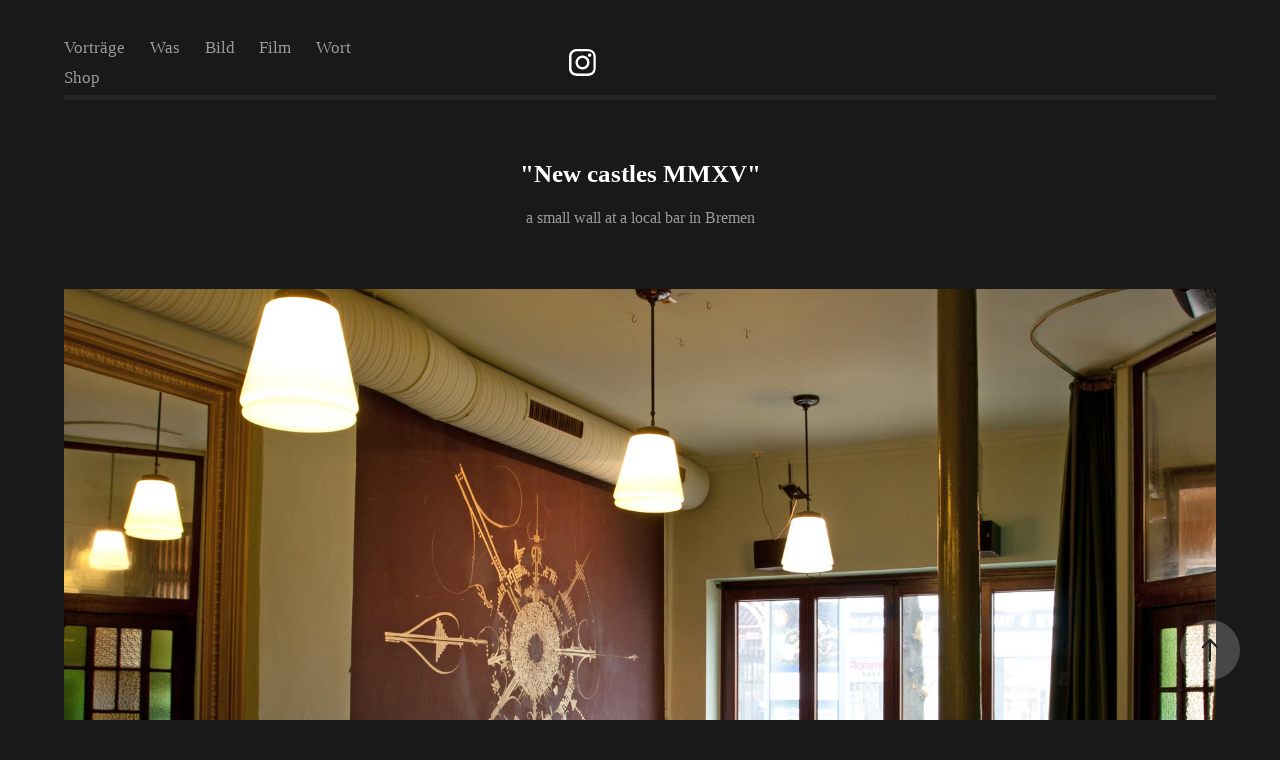

--- FILE ---
content_type: text/html; charset=utf-8
request_url: https://soenkebusch.myportfolio.com/new-castles-mmxv
body_size: 4612
content:
<!DOCTYPE HTML>
<html lang="en-US">
<head>
  <meta charset="UTF-8" />
  <meta name="viewport" content="width=device-width, initial-scale=1" />
      <meta name="keywords"  content="Bremen" />
      <meta name="description"  content="a small wall at a local bar in Bremen" />
      <meta name="twitter:card"  content="summary_large_image" />
      <meta name="twitter:site"  content="@AdobePortfolio" />
      <meta  property="og:title" content="Sönke Busch - &quot;New castles MMXV&quot;" />
      <meta  property="og:description" content="a small wall at a local bar in Bremen" />
      <meta  property="og:image" content="https://cdn.myportfolio.com/4e963d6a530739f4853dadd93bae701b/873d0ec61b660e23ff194f025fe549087b7bd3e409995e2e375ab8b2e8c45feade92e77e2bc0e186_car_4x3.jpg?h=98c7125652ecdffa62449bcce75214f1&amp;url=aHR0cHM6Ly9taXItczMtY2RuLWNmLmJlaGFuY2UubmV0L3Byb2plY3RzL29yaWdpbmFsLzFlZGFkNjMxNjA2ODI3LlkzSnZjQ3d4TXpRNExERXdOVFFzTUN3dy5qcGc=" />
        <link rel="icon" href="https://cdn.myportfolio.com/4e963d6a530739f4853dadd93bae701b/2bd2b6e4-62c3-4962-9bf1-5e7970f88a1b_carw_1x1x32.jpg?h=501c317cf71ab4bf9b63e407efc350ab" />
      <link rel="stylesheet" href="/dist/css/main.css" type="text/css" />
      <link rel="stylesheet" href="https://cdn.myportfolio.com/4e963d6a530739f4853dadd93bae701b/717829a48b5fad64747b7bf2f577ae731734016671.css?h=5a6186e6fb28d54e317b748ccd6db663" type="text/css" />
    <link rel="canonical" href="https://soenkebusch.myportfolio.com/new-castles-mmxv" />
      <title>Sönke Busch - &quot;New castles MMXV&quot;</title>
    <script type="text/javascript" src="//use.typekit.net/ik/[base64].js?cb=35f77bfb8b50944859ea3d3804e7194e7a3173fb" async onload="
    try {
      window.Typekit.load();
    } catch (e) {
      console.warn('Typekit not loaded.');
    }
    "></script>
</head>
  <body class="transition-enabled">  <div class='page-background-video page-background-video-with-panel'>
  </div>
  <div class="js-responsive-nav">
    <div class="responsive-nav has-social">
      <div class="responsive-nav__contents">
        <div class="close-responsive-click-area js-close-responsive-nav">
          <div class="close-responsive-button"></div>
        </div>
            <nav class="nav-container" data-hover-hint="nav" data-hover-hint-placement="bottom-start">
      <div class="page-title">
        <a href="/vortrage" >Vorträge</a>
      </div>
      <div class="page-title">
        <a href="/warum" >Was</a>
      </div>
                <div class="gallery-title"><a href="/projects" >Bild</a></div>
      <div class="page-title">
        <a href="/vortraege" >Film</a>
      </div>
      <div class="page-title">
        <a href="/wort" >Wort</a>
      </div>
                <div class="gallery-title"><a href="/shop" >Shop</a></div>
            </nav>
          <div class="social pf-nav-social" data-context="theme.nav" data-hover-hint="navSocialIcons" data-hover-hint-placement="bottom-start">
            <ul>
                    <li>
                      <a href="https://www.instagram.com/studiosoenkebusch/" target="_blank">
                        <svg version="1.1" id="Layer_1" xmlns="http://www.w3.org/2000/svg" xmlns:xlink="http://www.w3.org/1999/xlink" viewBox="0 0 30 24" style="enable-background:new 0 0 30 24;" xml:space="preserve" class="icon">
                        <g>
                          <path d="M15,5.4c2.1,0,2.4,0,3.2,0c0.8,0,1.2,0.2,1.5,0.3c0.4,0.1,0.6,0.3,0.9,0.6c0.3,0.3,0.5,0.5,0.6,0.9
                            c0.1,0.3,0.2,0.7,0.3,1.5c0,0.8,0,1.1,0,3.2s0,2.4,0,3.2c0,0.8-0.2,1.2-0.3,1.5c-0.1,0.4-0.3,0.6-0.6,0.9c-0.3,0.3-0.5,0.5-0.9,0.6
                            c-0.3,0.1-0.7,0.2-1.5,0.3c-0.8,0-1.1,0-3.2,0s-2.4,0-3.2,0c-0.8,0-1.2-0.2-1.5-0.3c-0.4-0.1-0.6-0.3-0.9-0.6
                            c-0.3-0.3-0.5-0.5-0.6-0.9c-0.1-0.3-0.2-0.7-0.3-1.5c0-0.8,0-1.1,0-3.2s0-2.4,0-3.2c0-0.8,0.2-1.2,0.3-1.5c0.1-0.4,0.3-0.6,0.6-0.9
                            c0.3-0.3,0.5-0.5,0.9-0.6c0.3-0.1,0.7-0.2,1.5-0.3C12.6,5.4,12.9,5.4,15,5.4 M15,4c-2.2,0-2.4,0-3.3,0c-0.9,0-1.4,0.2-1.9,0.4
                            c-0.5,0.2-1,0.5-1.4,0.9C7.9,5.8,7.6,6.2,7.4,6.8C7.2,7.3,7.1,7.9,7,8.7C7,9.6,7,9.8,7,12s0,2.4,0,3.3c0,0.9,0.2,1.4,0.4,1.9
                            c0.2,0.5,0.5,1,0.9,1.4c0.4,0.4,0.9,0.7,1.4,0.9c0.5,0.2,1.1,0.3,1.9,0.4c0.9,0,1.1,0,3.3,0s2.4,0,3.3,0c0.9,0,1.4-0.2,1.9-0.4
                            c0.5-0.2,1-0.5,1.4-0.9c0.4-0.4,0.7-0.9,0.9-1.4c0.2-0.5,0.3-1.1,0.4-1.9c0-0.9,0-1.1,0-3.3s0-2.4,0-3.3c0-0.9-0.2-1.4-0.4-1.9
                            c-0.2-0.5-0.5-1-0.9-1.4c-0.4-0.4-0.9-0.7-1.4-0.9c-0.5-0.2-1.1-0.3-1.9-0.4C17.4,4,17.2,4,15,4L15,4L15,4z"/>
                          <path d="M15,7.9c-2.3,0-4.1,1.8-4.1,4.1s1.8,4.1,4.1,4.1s4.1-1.8,4.1-4.1S17.3,7.9,15,7.9L15,7.9z M15,14.7c-1.5,0-2.7-1.2-2.7-2.7
                            c0-1.5,1.2-2.7,2.7-2.7s2.7,1.2,2.7,2.7C17.7,13.5,16.5,14.7,15,14.7L15,14.7z"/>
                          <path d="M20.2,7.7c0,0.5-0.4,1-1,1s-1-0.4-1-1s0.4-1,1-1S20.2,7.2,20.2,7.7L20.2,7.7z"/>
                        </g>
                        </svg>
                      </a>
                    </li>
            </ul>
          </div>
      </div>
    </div>
  </div>
  <div class="site-wrap cfix">
    <div class="site-container">
      <div class="site-content e2e-site-content">
          <header class="site-header js-site-header " data-context="theme.nav" data-hover-hint="nav" data-hover-hint-placement="top-start">
              <nav class="nav-container" data-hover-hint="nav" data-hover-hint-placement="bottom-start">
      <div class="page-title">
        <a href="/vortrage" >Vorträge</a>
      </div>
      <div class="page-title">
        <a href="/warum" >Was</a>
      </div>
                <div class="gallery-title"><a href="/projects" >Bild</a></div>
      <div class="page-title">
        <a href="/vortraege" >Film</a>
      </div>
      <div class="page-title">
        <a href="/wort" >Wort</a>
      </div>
                <div class="gallery-title"><a href="/shop" >Shop</a></div>
              </nav>
              <div class="social pf-nav-social" data-context="theme.nav" data-hover-hint="navSocialIcons" data-hover-hint-placement="bottom-start">
                <ul>
                        <li>
                          <a href="https://www.instagram.com/studiosoenkebusch/" target="_blank">
                            <svg version="1.1" id="Layer_1" xmlns="http://www.w3.org/2000/svg" xmlns:xlink="http://www.w3.org/1999/xlink" viewBox="0 0 30 24" style="enable-background:new 0 0 30 24;" xml:space="preserve" class="icon">
                            <g>
                              <path d="M15,5.4c2.1,0,2.4,0,3.2,0c0.8,0,1.2,0.2,1.5,0.3c0.4,0.1,0.6,0.3,0.9,0.6c0.3,0.3,0.5,0.5,0.6,0.9
                                c0.1,0.3,0.2,0.7,0.3,1.5c0,0.8,0,1.1,0,3.2s0,2.4,0,3.2c0,0.8-0.2,1.2-0.3,1.5c-0.1,0.4-0.3,0.6-0.6,0.9c-0.3,0.3-0.5,0.5-0.9,0.6
                                c-0.3,0.1-0.7,0.2-1.5,0.3c-0.8,0-1.1,0-3.2,0s-2.4,0-3.2,0c-0.8,0-1.2-0.2-1.5-0.3c-0.4-0.1-0.6-0.3-0.9-0.6
                                c-0.3-0.3-0.5-0.5-0.6-0.9c-0.1-0.3-0.2-0.7-0.3-1.5c0-0.8,0-1.1,0-3.2s0-2.4,0-3.2c0-0.8,0.2-1.2,0.3-1.5c0.1-0.4,0.3-0.6,0.6-0.9
                                c0.3-0.3,0.5-0.5,0.9-0.6c0.3-0.1,0.7-0.2,1.5-0.3C12.6,5.4,12.9,5.4,15,5.4 M15,4c-2.2,0-2.4,0-3.3,0c-0.9,0-1.4,0.2-1.9,0.4
                                c-0.5,0.2-1,0.5-1.4,0.9C7.9,5.8,7.6,6.2,7.4,6.8C7.2,7.3,7.1,7.9,7,8.7C7,9.6,7,9.8,7,12s0,2.4,0,3.3c0,0.9,0.2,1.4,0.4,1.9
                                c0.2,0.5,0.5,1,0.9,1.4c0.4,0.4,0.9,0.7,1.4,0.9c0.5,0.2,1.1,0.3,1.9,0.4c0.9,0,1.1,0,3.3,0s2.4,0,3.3,0c0.9,0,1.4-0.2,1.9-0.4
                                c0.5-0.2,1-0.5,1.4-0.9c0.4-0.4,0.7-0.9,0.9-1.4c0.2-0.5,0.3-1.1,0.4-1.9c0-0.9,0-1.1,0-3.3s0-2.4,0-3.3c0-0.9-0.2-1.4-0.4-1.9
                                c-0.2-0.5-0.5-1-0.9-1.4c-0.4-0.4-0.9-0.7-1.4-0.9c-0.5-0.2-1.1-0.3-1.9-0.4C17.4,4,17.2,4,15,4L15,4L15,4z"/>
                              <path d="M15,7.9c-2.3,0-4.1,1.8-4.1,4.1s1.8,4.1,4.1,4.1s4.1-1.8,4.1-4.1S17.3,7.9,15,7.9L15,7.9z M15,14.7c-1.5,0-2.7-1.2-2.7-2.7
                                c0-1.5,1.2-2.7,2.7-2.7s2.7,1.2,2.7,2.7C17.7,13.5,16.5,14.7,15,14.7L15,14.7z"/>
                              <path d="M20.2,7.7c0,0.5-0.4,1-1,1s-1-0.4-1-1s0.4-1,1-1S20.2,7.2,20.2,7.7L20.2,7.7z"/>
                            </g>
                            </svg>
                          </a>
                        </li>
                </ul>
              </div>
              <div class="hamburger-click-area js-hamburger">
                <div class="hamburger">
                  <i></i>
                  <i></i>
                  <i></i>
                </div>
              </div>
          </header>
        <main>
  <div class="page-container js-site-wrap" data-context="page.page.container" data-hover-hint="pageContainer">
    <section class="page standard-modules">
        <header class="page-header content" data-context="pages" data-identity="id:p570f511c1dc8504e08c621c5d33e3c9ac253df07d5d7bf3f4f7ee" data-hover-hint="pageHeader" data-hover-hint-id="p570f511c1dc8504e08c621c5d33e3c9ac253df07d5d7bf3f4f7ee">
            <h1 class="title preserve-whitespace e2e-site-logo-text">&quot;New castles MMXV&quot;</h1>
            <p class="description">a small wall at a local bar in Bremen</p>
        </header>
      <div class="page-content js-page-content" data-context="pages" data-identity="id:p570f511c1dc8504e08c621c5d33e3c9ac253df07d5d7bf3f4f7ee">
        <div id="project-canvas" class="js-project-modules modules content">
          <div id="project-modules">
              
              <div class="project-module module image project-module-image js-js-project-module" >

  

  
     <div class="js-lightbox" data-src="https://cdn.myportfolio.com/4e963d6a530739f4853dadd93bae701b/5e9e3747655094bf60f9fa2d.jpg?h=36f56a1622b231d3ef29c0884ce22139">
           <img
             class="js-lazy e2e-site-project-module-image"
             src="[data-uri]"
             data-src="https://cdn.myportfolio.com/4e963d6a530739f4853dadd93bae701b/5e9e3747655094bf60f9fa2d_rw_1920.jpg?h=412d56ce31d9fcfd8b41a22e04a01f38"
             data-srcset="https://cdn.myportfolio.com/4e963d6a530739f4853dadd93bae701b/5e9e3747655094bf60f9fa2d_rw_600.jpg?h=6ec22fb8444614992078f4917e43aed9 600w,https://cdn.myportfolio.com/4e963d6a530739f4853dadd93bae701b/5e9e3747655094bf60f9fa2d_rw_1200.jpg?h=803861dcd1e99a579b5033860b669780 1200w,https://cdn.myportfolio.com/4e963d6a530739f4853dadd93bae701b/5e9e3747655094bf60f9fa2d_rw_1920.jpg?h=412d56ce31d9fcfd8b41a22e04a01f38 1752w,"
             data-sizes="(max-width: 1752px) 100vw, 1752px"
             width="1752"
             height="0"
             style="padding-bottom: 66.67%; background: rgba(0, 0, 0, 0.03)"
             
           >
     </div>
  

</div>

              
              
              
              
              
              
              
              
              
              <div class="project-module module image project-module-image js-js-project-module" >

  

  
     <div class="js-lightbox" data-src="https://cdn.myportfolio.com/4e963d6a530739f4853dadd93bae701b/2e59ff4dbfec3b18d6f898f6.jpg?h=c8c65cc1e3b53c6ce56cc7c364604e8a">
           <img
             class="js-lazy e2e-site-project-module-image"
             src="[data-uri]"
             data-src="https://cdn.myportfolio.com/4e963d6a530739f4853dadd93bae701b/2e59ff4dbfec3b18d6f898f6_rw_1920.jpg?h=c805c87db55c9b4cff44bca276f58304"
             data-srcset="https://cdn.myportfolio.com/4e963d6a530739f4853dadd93bae701b/2e59ff4dbfec3b18d6f898f6_rw_600.jpg?h=7bc3629640fe867a1eadeadac4e9a14a 600w,https://cdn.myportfolio.com/4e963d6a530739f4853dadd93bae701b/2e59ff4dbfec3b18d6f898f6_rw_1200.jpg?h=7fd181fd494dbcf9a1163683c2a71191 1200w,https://cdn.myportfolio.com/4e963d6a530739f4853dadd93bae701b/2e59ff4dbfec3b18d6f898f6_rw_1920.jpg?h=c805c87db55c9b4cff44bca276f58304 1630w,"
             data-sizes="(max-width: 1630px) 100vw, 1630px"
             width="1630"
             height="0"
             style="padding-bottom: 65.5%; background: rgba(0, 0, 0, 0.03)"
             
           >
     </div>
  

</div>

              
              
              
              
              
              
              
              
              
              <div class="project-module module image project-module-image js-js-project-module" >

  

  
     <div class="js-lightbox" data-src="https://cdn.myportfolio.com/4e963d6a530739f4853dadd93bae701b/1b0e7c94b2a1c724c25eee6c.jpg?h=73280bd66a3dba8959148ded8af969ad">
           <img
             class="js-lazy e2e-site-project-module-image"
             src="[data-uri]"
             data-src="https://cdn.myportfolio.com/4e963d6a530739f4853dadd93bae701b/1b0e7c94b2a1c724c25eee6c_rw_1920.jpg?h=8f8496dd9e20236c62828a0b276e15cc"
             data-srcset="https://cdn.myportfolio.com/4e963d6a530739f4853dadd93bae701b/1b0e7c94b2a1c724c25eee6c_rw_600.jpg?h=eaede70bc5b94de5c154321333271928 600w,https://cdn.myportfolio.com/4e963d6a530739f4853dadd93bae701b/1b0e7c94b2a1c724c25eee6c_rw_1200.jpg?h=3ef9e87eeb658c596b71432c8a377cac 1200w,https://cdn.myportfolio.com/4e963d6a530739f4853dadd93bae701b/1b0e7c94b2a1c724c25eee6c_rw_1920.jpg?h=8f8496dd9e20236c62828a0b276e15cc 1752w,"
             data-sizes="(max-width: 1752px) 100vw, 1752px"
             width="1752"
             height="0"
             style="padding-bottom: 66.67%; background: rgba(0, 0, 0, 0.03)"
             
           >
     </div>
  

</div>

              
              
              
              
              
              
              
              
              
              <div class="project-module module image project-module-image js-js-project-module" >

  

  
     <div class="js-lightbox" data-src="https://cdn.myportfolio.com/4e963d6a530739f4853dadd93bae701b/1b1409f5f516109d27b1a9c7.jpg?h=e15b090a43f00c9014d714542c9a9b9b">
           <img
             class="js-lazy e2e-site-project-module-image"
             src="[data-uri]"
             data-src="https://cdn.myportfolio.com/4e963d6a530739f4853dadd93bae701b/1b1409f5f516109d27b1a9c7_rw_1920.jpg?h=4a5056542fad649f3f3336e1fdf24931"
             data-srcset="https://cdn.myportfolio.com/4e963d6a530739f4853dadd93bae701b/1b1409f5f516109d27b1a9c7_rw_600.jpg?h=e5f003552d7888fe0e3b2ebc9a8b2b30 600w,https://cdn.myportfolio.com/4e963d6a530739f4853dadd93bae701b/1b1409f5f516109d27b1a9c7_rw_1200.jpg?h=52c4c56dbbfb3cef255ab8cb68c0f443 1200w,https://cdn.myportfolio.com/4e963d6a530739f4853dadd93bae701b/1b1409f5f516109d27b1a9c7_rw_1920.jpg?h=4a5056542fad649f3f3336e1fdf24931 1250w,"
             data-sizes="(max-width: 1250px) 100vw, 1250px"
             width="1250"
             height="0"
             style="padding-bottom: 88%; background: rgba(0, 0, 0, 0.03)"
             
           >
     </div>
  

</div>

              
              
              
              
              
              
              
              
              
              <div class="project-module module image project-module-image js-js-project-module" >

  

  
     <div class="js-lightbox" data-src="https://cdn.myportfolio.com/4e963d6a530739f4853dadd93bae701b/0a8bc356437de9f385f6365d.jpg?h=e2526720ed32dea962101c2d8897563f">
           <img
             class="js-lazy e2e-site-project-module-image"
             src="[data-uri]"
             data-src="https://cdn.myportfolio.com/4e963d6a530739f4853dadd93bae701b/0a8bc356437de9f385f6365d_rw_1920.jpg?h=260c1860a7f2365547a645f33f84bed5"
             data-srcset="https://cdn.myportfolio.com/4e963d6a530739f4853dadd93bae701b/0a8bc356437de9f385f6365d_rw_600.jpg?h=36506c625666be3c65a7ccec8264e4fb 600w,https://cdn.myportfolio.com/4e963d6a530739f4853dadd93bae701b/0a8bc356437de9f385f6365d_rw_1200.jpg?h=cb721e22902f1fd1cd9a35343d6a99f4 1200w,https://cdn.myportfolio.com/4e963d6a530739f4853dadd93bae701b/0a8bc356437de9f385f6365d_rw_1920.jpg?h=260c1860a7f2365547a645f33f84bed5 1752w,"
             data-sizes="(max-width: 1752px) 100vw, 1752px"
             width="1752"
             height="0"
             style="padding-bottom: 66.67%; background: rgba(0, 0, 0, 0.03)"
             
           >
     </div>
  

</div>

              
              
              
              
              
              
              
              
              
              <div class="project-module module image project-module-image js-js-project-module" >

  

  
     <div class="js-lightbox" data-src="https://cdn.myportfolio.com/4e963d6a530739f4853dadd93bae701b/4ceeab17c47da8a05c0839ab.jpg?h=3df0f55bdbbdb744a4cc79ff0c5ed5c3">
           <img
             class="js-lazy e2e-site-project-module-image"
             src="[data-uri]"
             data-src="https://cdn.myportfolio.com/4e963d6a530739f4853dadd93bae701b/4ceeab17c47da8a05c0839ab_rw_1920.jpg?h=d144c98fa232c6615724c1156404d553"
             data-srcset="https://cdn.myportfolio.com/4e963d6a530739f4853dadd93bae701b/4ceeab17c47da8a05c0839ab_rw_600.jpg?h=9cd18ab5f0e194d9d193d4c194c3c19a 600w,https://cdn.myportfolio.com/4e963d6a530739f4853dadd93bae701b/4ceeab17c47da8a05c0839ab_rw_1200.jpg?h=5f78de116a77dfd4cfc40733acce89db 1200w,https://cdn.myportfolio.com/4e963d6a530739f4853dadd93bae701b/4ceeab17c47da8a05c0839ab_rw_1920.jpg?h=d144c98fa232c6615724c1156404d553 1752w,"
             data-sizes="(max-width: 1752px) 100vw, 1752px"
             width="1752"
             height="0"
             style="padding-bottom: 66.67%; background: rgba(0, 0, 0, 0.03)"
             
           >
     </div>
  

</div>

              
              
              
              
              
              
              
              
              
              <div class="project-module module image project-module-image js-js-project-module" >

  

  
     <div class="js-lightbox" data-src="https://cdn.myportfolio.com/4e963d6a530739f4853dadd93bae701b/98ada723e41f1c261805eefa.jpg?h=ae878734e6c6343754ad365dcf8bd920">
           <img
             class="js-lazy e2e-site-project-module-image"
             src="[data-uri]"
             data-src="https://cdn.myportfolio.com/4e963d6a530739f4853dadd93bae701b/98ada723e41f1c261805eefa_rw_1920.jpg?h=e887d4ecae8467cb1e3b8475479c7078"
             data-srcset="https://cdn.myportfolio.com/4e963d6a530739f4853dadd93bae701b/98ada723e41f1c261805eefa_rw_600.jpg?h=bae949844bde4372e8daab363d9d598e 600w,https://cdn.myportfolio.com/4e963d6a530739f4853dadd93bae701b/98ada723e41f1c261805eefa_rw_1200.jpg?h=056205fc66cd253e56922dcabc21d760 1200w,https://cdn.myportfolio.com/4e963d6a530739f4853dadd93bae701b/98ada723e41f1c261805eefa_rw_1920.jpg?h=e887d4ecae8467cb1e3b8475479c7078 1752w,"
             data-sizes="(max-width: 1752px) 100vw, 1752px"
             width="1752"
             height="0"
             style="padding-bottom: 66.67%; background: rgba(0, 0, 0, 0.03)"
             
           >
     </div>
  

</div>

              
              
              
              
              
              
              
              
          </div>
        </div>
      </div>
    </section>
        <section class="back-to-top" data-hover-hint="backToTop">
          <a href="#"><span class="arrow">&uarr;</span><span class="preserve-whitespace">Back to Top</span></a>
        </section>
        <a class="back-to-top-fixed js-back-to-top back-to-top-fixed-with-panel" data-hover-hint="backToTop" data-hover-hint-placement="top-start" href="#">
          <svg version="1.1" id="Layer_1" xmlns="http://www.w3.org/2000/svg" xmlns:xlink="http://www.w3.org/1999/xlink" x="0px" y="0px"
           viewBox="0 0 26 26" style="enable-background:new 0 0 26 26;" xml:space="preserve" class="icon icon-back-to-top">
          <g>
            <path d="M13.8,1.3L21.6,9c0.1,0.1,0.1,0.3,0.2,0.4c0.1,0.1,0.1,0.3,0.1,0.4s0,0.3-0.1,0.4c-0.1,0.1-0.1,0.3-0.3,0.4
              c-0.1,0.1-0.2,0.2-0.4,0.3c-0.2,0.1-0.3,0.1-0.4,0.1c-0.1,0-0.3,0-0.4-0.1c-0.2-0.1-0.3-0.2-0.4-0.3L14.2,5l0,19.1
              c0,0.2-0.1,0.3-0.1,0.5c0,0.1-0.1,0.3-0.3,0.4c-0.1,0.1-0.2,0.2-0.4,0.3c-0.1,0.1-0.3,0.1-0.5,0.1c-0.1,0-0.3,0-0.4-0.1
              c-0.1-0.1-0.3-0.1-0.4-0.3c-0.1-0.1-0.2-0.2-0.3-0.4c-0.1-0.1-0.1-0.3-0.1-0.5l0-19.1l-5.7,5.7C6,10.8,5.8,10.9,5.7,11
              c-0.1,0.1-0.3,0.1-0.4,0.1c-0.2,0-0.3,0-0.4-0.1c-0.1-0.1-0.3-0.2-0.4-0.3c-0.1-0.1-0.1-0.2-0.2-0.4C4.1,10.2,4,10.1,4.1,9.9
              c0-0.1,0-0.3,0.1-0.4c0-0.1,0.1-0.3,0.3-0.4l7.7-7.8c0.1,0,0.2-0.1,0.2-0.1c0,0,0.1-0.1,0.2-0.1c0.1,0,0.2,0,0.2-0.1
              c0.1,0,0.1,0,0.2,0c0,0,0.1,0,0.2,0c0.1,0,0.2,0,0.2,0.1c0.1,0,0.1,0.1,0.2,0.1C13.7,1.2,13.8,1.2,13.8,1.3z"/>
          </g>
          </svg>
        </a>
  </div>
        </main>
      </div>
    </div>
  </div>
</body>
<script type="text/javascript">
  // fix for Safari's back/forward cache
  window.onpageshow = function(e) {
    if (e.persisted) { window.location.reload(); }
  };
</script>
  <script type="text/javascript">var __config__ = {"page_id":"p570f511c1dc8504e08c621c5d33e3c9ac253df07d5d7bf3f4f7ee","theme":{"name":"andreas"},"pageTransition":true,"linkTransition":true,"disableDownload":false,"localizedValidationMessages":{"required":"This field is required","Email":"This field must be a valid email address"},"lightbox":{"enabled":false},"cookie_banner":{"enabled":false},"googleAnalytics":{"trackingCode":"UA-103002710-1","anonymization":false}};</script>
  <script type="text/javascript" src="/site/translations?cb=35f77bfb8b50944859ea3d3804e7194e7a3173fb"></script>
  <script type="text/javascript" src="/dist/js/main.js?cb=35f77bfb8b50944859ea3d3804e7194e7a3173fb"></script>
</html>


--- FILE ---
content_type: text/plain
request_url: https://www.google-analytics.com/j/collect?v=1&_v=j102&a=206188408&t=pageview&_s=1&dl=https%3A%2F%2Fsoenkebusch.myportfolio.com%2Fnew-castles-mmxv&ul=en-us%40posix&dt=S%C3%B6nke%20Busch%20-%20%22New%20castles%20MMXV%22&sr=1280x720&vp=1280x720&_u=IEBAAEABAAAAACAAI~&jid=454473380&gjid=1864720112&cid=2101583782.1768753592&tid=UA-103002710-1&_gid=1291888447.1768753592&_r=1&_slc=1&z=614425405
body_size: -454
content:
2,cG-RRG5Q85P40